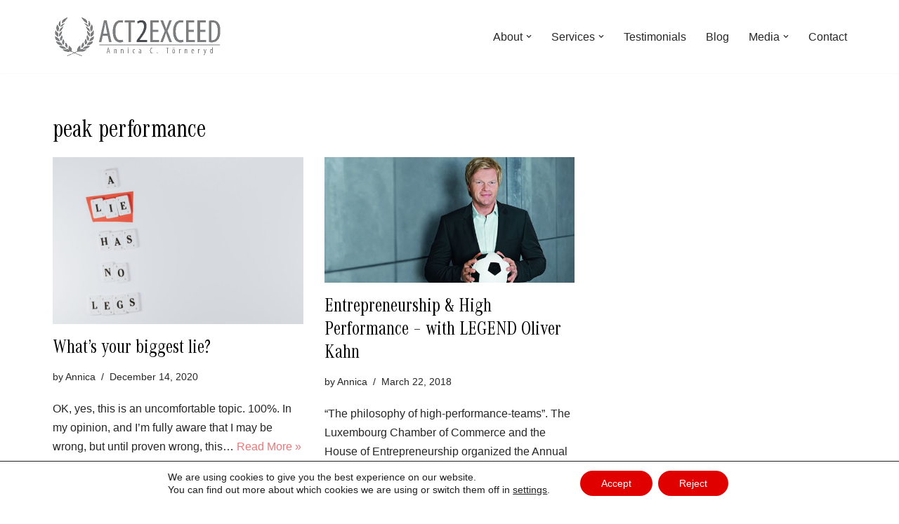

--- FILE ---
content_type: text/html; charset=utf-8
request_url: https://www.google.com/recaptcha/api2/anchor?ar=1&k=6LdLXIgUAAAAAMI-m19WTUdaG7-yfFpRhktvRN12&co=aHR0cHM6Ly93d3cuYWN0MmV4Y2VlZC5jb206NDQz&hl=en&v=TkacYOdEJbdB_JjX802TMer9&size=invisible&anchor-ms=20000&execute-ms=15000&cb=c14ohgbxu8j7
body_size: 45011
content:
<!DOCTYPE HTML><html dir="ltr" lang="en"><head><meta http-equiv="Content-Type" content="text/html; charset=UTF-8">
<meta http-equiv="X-UA-Compatible" content="IE=edge">
<title>reCAPTCHA</title>
<style type="text/css">
/* cyrillic-ext */
@font-face {
  font-family: 'Roboto';
  font-style: normal;
  font-weight: 400;
  src: url(//fonts.gstatic.com/s/roboto/v18/KFOmCnqEu92Fr1Mu72xKKTU1Kvnz.woff2) format('woff2');
  unicode-range: U+0460-052F, U+1C80-1C8A, U+20B4, U+2DE0-2DFF, U+A640-A69F, U+FE2E-FE2F;
}
/* cyrillic */
@font-face {
  font-family: 'Roboto';
  font-style: normal;
  font-weight: 400;
  src: url(//fonts.gstatic.com/s/roboto/v18/KFOmCnqEu92Fr1Mu5mxKKTU1Kvnz.woff2) format('woff2');
  unicode-range: U+0301, U+0400-045F, U+0490-0491, U+04B0-04B1, U+2116;
}
/* greek-ext */
@font-face {
  font-family: 'Roboto';
  font-style: normal;
  font-weight: 400;
  src: url(//fonts.gstatic.com/s/roboto/v18/KFOmCnqEu92Fr1Mu7mxKKTU1Kvnz.woff2) format('woff2');
  unicode-range: U+1F00-1FFF;
}
/* greek */
@font-face {
  font-family: 'Roboto';
  font-style: normal;
  font-weight: 400;
  src: url(//fonts.gstatic.com/s/roboto/v18/KFOmCnqEu92Fr1Mu4WxKKTU1Kvnz.woff2) format('woff2');
  unicode-range: U+0370-0377, U+037A-037F, U+0384-038A, U+038C, U+038E-03A1, U+03A3-03FF;
}
/* vietnamese */
@font-face {
  font-family: 'Roboto';
  font-style: normal;
  font-weight: 400;
  src: url(//fonts.gstatic.com/s/roboto/v18/KFOmCnqEu92Fr1Mu7WxKKTU1Kvnz.woff2) format('woff2');
  unicode-range: U+0102-0103, U+0110-0111, U+0128-0129, U+0168-0169, U+01A0-01A1, U+01AF-01B0, U+0300-0301, U+0303-0304, U+0308-0309, U+0323, U+0329, U+1EA0-1EF9, U+20AB;
}
/* latin-ext */
@font-face {
  font-family: 'Roboto';
  font-style: normal;
  font-weight: 400;
  src: url(//fonts.gstatic.com/s/roboto/v18/KFOmCnqEu92Fr1Mu7GxKKTU1Kvnz.woff2) format('woff2');
  unicode-range: U+0100-02BA, U+02BD-02C5, U+02C7-02CC, U+02CE-02D7, U+02DD-02FF, U+0304, U+0308, U+0329, U+1D00-1DBF, U+1E00-1E9F, U+1EF2-1EFF, U+2020, U+20A0-20AB, U+20AD-20C0, U+2113, U+2C60-2C7F, U+A720-A7FF;
}
/* latin */
@font-face {
  font-family: 'Roboto';
  font-style: normal;
  font-weight: 400;
  src: url(//fonts.gstatic.com/s/roboto/v18/KFOmCnqEu92Fr1Mu4mxKKTU1Kg.woff2) format('woff2');
  unicode-range: U+0000-00FF, U+0131, U+0152-0153, U+02BB-02BC, U+02C6, U+02DA, U+02DC, U+0304, U+0308, U+0329, U+2000-206F, U+20AC, U+2122, U+2191, U+2193, U+2212, U+2215, U+FEFF, U+FFFD;
}
/* cyrillic-ext */
@font-face {
  font-family: 'Roboto';
  font-style: normal;
  font-weight: 500;
  src: url(//fonts.gstatic.com/s/roboto/v18/KFOlCnqEu92Fr1MmEU9fCRc4AMP6lbBP.woff2) format('woff2');
  unicode-range: U+0460-052F, U+1C80-1C8A, U+20B4, U+2DE0-2DFF, U+A640-A69F, U+FE2E-FE2F;
}
/* cyrillic */
@font-face {
  font-family: 'Roboto';
  font-style: normal;
  font-weight: 500;
  src: url(//fonts.gstatic.com/s/roboto/v18/KFOlCnqEu92Fr1MmEU9fABc4AMP6lbBP.woff2) format('woff2');
  unicode-range: U+0301, U+0400-045F, U+0490-0491, U+04B0-04B1, U+2116;
}
/* greek-ext */
@font-face {
  font-family: 'Roboto';
  font-style: normal;
  font-weight: 500;
  src: url(//fonts.gstatic.com/s/roboto/v18/KFOlCnqEu92Fr1MmEU9fCBc4AMP6lbBP.woff2) format('woff2');
  unicode-range: U+1F00-1FFF;
}
/* greek */
@font-face {
  font-family: 'Roboto';
  font-style: normal;
  font-weight: 500;
  src: url(//fonts.gstatic.com/s/roboto/v18/KFOlCnqEu92Fr1MmEU9fBxc4AMP6lbBP.woff2) format('woff2');
  unicode-range: U+0370-0377, U+037A-037F, U+0384-038A, U+038C, U+038E-03A1, U+03A3-03FF;
}
/* vietnamese */
@font-face {
  font-family: 'Roboto';
  font-style: normal;
  font-weight: 500;
  src: url(//fonts.gstatic.com/s/roboto/v18/KFOlCnqEu92Fr1MmEU9fCxc4AMP6lbBP.woff2) format('woff2');
  unicode-range: U+0102-0103, U+0110-0111, U+0128-0129, U+0168-0169, U+01A0-01A1, U+01AF-01B0, U+0300-0301, U+0303-0304, U+0308-0309, U+0323, U+0329, U+1EA0-1EF9, U+20AB;
}
/* latin-ext */
@font-face {
  font-family: 'Roboto';
  font-style: normal;
  font-weight: 500;
  src: url(//fonts.gstatic.com/s/roboto/v18/KFOlCnqEu92Fr1MmEU9fChc4AMP6lbBP.woff2) format('woff2');
  unicode-range: U+0100-02BA, U+02BD-02C5, U+02C7-02CC, U+02CE-02D7, U+02DD-02FF, U+0304, U+0308, U+0329, U+1D00-1DBF, U+1E00-1E9F, U+1EF2-1EFF, U+2020, U+20A0-20AB, U+20AD-20C0, U+2113, U+2C60-2C7F, U+A720-A7FF;
}
/* latin */
@font-face {
  font-family: 'Roboto';
  font-style: normal;
  font-weight: 500;
  src: url(//fonts.gstatic.com/s/roboto/v18/KFOlCnqEu92Fr1MmEU9fBBc4AMP6lQ.woff2) format('woff2');
  unicode-range: U+0000-00FF, U+0131, U+0152-0153, U+02BB-02BC, U+02C6, U+02DA, U+02DC, U+0304, U+0308, U+0329, U+2000-206F, U+20AC, U+2122, U+2191, U+2193, U+2212, U+2215, U+FEFF, U+FFFD;
}
/* cyrillic-ext */
@font-face {
  font-family: 'Roboto';
  font-style: normal;
  font-weight: 900;
  src: url(//fonts.gstatic.com/s/roboto/v18/KFOlCnqEu92Fr1MmYUtfCRc4AMP6lbBP.woff2) format('woff2');
  unicode-range: U+0460-052F, U+1C80-1C8A, U+20B4, U+2DE0-2DFF, U+A640-A69F, U+FE2E-FE2F;
}
/* cyrillic */
@font-face {
  font-family: 'Roboto';
  font-style: normal;
  font-weight: 900;
  src: url(//fonts.gstatic.com/s/roboto/v18/KFOlCnqEu92Fr1MmYUtfABc4AMP6lbBP.woff2) format('woff2');
  unicode-range: U+0301, U+0400-045F, U+0490-0491, U+04B0-04B1, U+2116;
}
/* greek-ext */
@font-face {
  font-family: 'Roboto';
  font-style: normal;
  font-weight: 900;
  src: url(//fonts.gstatic.com/s/roboto/v18/KFOlCnqEu92Fr1MmYUtfCBc4AMP6lbBP.woff2) format('woff2');
  unicode-range: U+1F00-1FFF;
}
/* greek */
@font-face {
  font-family: 'Roboto';
  font-style: normal;
  font-weight: 900;
  src: url(//fonts.gstatic.com/s/roboto/v18/KFOlCnqEu92Fr1MmYUtfBxc4AMP6lbBP.woff2) format('woff2');
  unicode-range: U+0370-0377, U+037A-037F, U+0384-038A, U+038C, U+038E-03A1, U+03A3-03FF;
}
/* vietnamese */
@font-face {
  font-family: 'Roboto';
  font-style: normal;
  font-weight: 900;
  src: url(//fonts.gstatic.com/s/roboto/v18/KFOlCnqEu92Fr1MmYUtfCxc4AMP6lbBP.woff2) format('woff2');
  unicode-range: U+0102-0103, U+0110-0111, U+0128-0129, U+0168-0169, U+01A0-01A1, U+01AF-01B0, U+0300-0301, U+0303-0304, U+0308-0309, U+0323, U+0329, U+1EA0-1EF9, U+20AB;
}
/* latin-ext */
@font-face {
  font-family: 'Roboto';
  font-style: normal;
  font-weight: 900;
  src: url(//fonts.gstatic.com/s/roboto/v18/KFOlCnqEu92Fr1MmYUtfChc4AMP6lbBP.woff2) format('woff2');
  unicode-range: U+0100-02BA, U+02BD-02C5, U+02C7-02CC, U+02CE-02D7, U+02DD-02FF, U+0304, U+0308, U+0329, U+1D00-1DBF, U+1E00-1E9F, U+1EF2-1EFF, U+2020, U+20A0-20AB, U+20AD-20C0, U+2113, U+2C60-2C7F, U+A720-A7FF;
}
/* latin */
@font-face {
  font-family: 'Roboto';
  font-style: normal;
  font-weight: 900;
  src: url(//fonts.gstatic.com/s/roboto/v18/KFOlCnqEu92Fr1MmYUtfBBc4AMP6lQ.woff2) format('woff2');
  unicode-range: U+0000-00FF, U+0131, U+0152-0153, U+02BB-02BC, U+02C6, U+02DA, U+02DC, U+0304, U+0308, U+0329, U+2000-206F, U+20AC, U+2122, U+2191, U+2193, U+2212, U+2215, U+FEFF, U+FFFD;
}

</style>
<link rel="stylesheet" type="text/css" href="https://www.gstatic.com/recaptcha/releases/TkacYOdEJbdB_JjX802TMer9/styles__ltr.css">
<script nonce="712Kpc3orQNq-MFfgvgAmA" type="text/javascript">window['__recaptcha_api'] = 'https://www.google.com/recaptcha/api2/';</script>
<script type="text/javascript" src="https://www.gstatic.com/recaptcha/releases/TkacYOdEJbdB_JjX802TMer9/recaptcha__en.js" nonce="712Kpc3orQNq-MFfgvgAmA">
      
    </script></head>
<body><div id="rc-anchor-alert" class="rc-anchor-alert"></div>
<input type="hidden" id="recaptcha-token" value="[base64]">
<script type="text/javascript" nonce="712Kpc3orQNq-MFfgvgAmA">
      recaptcha.anchor.Main.init("[\x22ainput\x22,[\x22bgdata\x22,\x22\x22,\[base64]/[base64]/[base64]/[base64]/[base64]/[base64]/[base64]/Mzk3OjU0KSksNTQpLFUuaiksVS5vKS5wdXNoKFtlbSxuLFY/[base64]/[base64]/[base64]/[base64]\x22,\[base64]\x22,\[base64]/[base64]/Di0sww4pLCzIrUAB4wrFhw43CrwLDsxjCjUt3w7cMwpA3w5xFX8KoCFfDlkjDscKiwo5HMmNowq/[base64]/Ch8Kcw7HDhDvDosO9w4vDgMKYZMKRw7fDoAApOsOww6xjFlcPwprDixnDqTcJAWrClBnCmXJAPsOiNwEywqI/w6tdwrfCkQfDmi7ClcOcaFFOd8O/[base64]/[base64]/[base64]/EcKnenUXw6Bkb1bDnMOTVcKHw6vCtjHDo2LCkMOCw4fDhV0wb8Onw5LCmcKXY8OWwo16wo7DqcOLasKrSMONw4LDucO9JGYfwqQ8PcK8RsOow4nDlMOgSQZMEMKRfMOVw6QUwpLDj8OgYMKIKcKBGknDj8Kuwr52TsKGeRh+FsOaw4kSwqsUVcO/McOywqwCwq8Ew7jDscOqHw7Dt8Osw7MzdibDgsOWF8O8d3vCrFTCisOXMmwgWcO3a8KUIAx3ZMO7E8KRTMKqccKHEyoZW2Anf8KKJCwoP2fDjEhzw7ddVAkfXMO9WD3CplVaw5tEw4ZDeloxw4HCgsKEZXNQwrlQw4pjw6bCviHDvlHDnMOfSxTCgjjClcOSP8O/w6k2WsO2XkLDm8ODw5nDpmrCqVnDrXpNw7nCiVnCtcKUX8OLDwk6KWTCl8K9wq9Ow4xOw6kVw7rDmMKhWsK8UMKrwo1EWSVyd8OUYlw4wokFNnMrwqw/wpdASiw1DSlxwrXDlDfDqU7DicO7wqMWw4nCkTbDlMODYF/Dg2x6wpDCggdJTz3DoQxhw5vDlHYUwrLCk8Oow6XDsyXCoRrCuFZ0TiEcw7LCgDkbwq3Cv8OvwqjDp3cYwo0/[base64]/CsUPCsDw/w7TCnUJ1TS7Dtnckw4bCj1nDvyIuVQ7Dsyd1PcK0w79mC1rCvMOmJ8O/wp/[base64]/CvcKpw78KwpVSJcOIO1vChsOmw6PDrcOew7U5O8KdXhLCqMKCwrHDnFxyFcK1NQvDjHrCisO+I3gYwpwdFcOpwrTDmyBbDi1wwo/Ci1bDl8Kvw4nDpBvCpcOvdz7DiH1rw6xkwq3DiH7Cs8Oyw5/CgMK8Uh8CVsK6DS4sw5LCqMOQTyd0w7tIw6jDvsKKR3xoJ8OiwrNcecKNenonw5rDq8KYwq1pXMO9PcKcwqE2w4M1YMOnwpg+w4nChMOPGGPCmMKYw65rwqVKw4/DvMKeKV5LAMObBMKQDzHDjx3DkMO+wohfwohDwr7Dnk4Adm3Dt8KswoXDuMKhwrrCqCopAWc+w4Ulw47CrV9XL1HCtV/Dm8Onw4LDjBrCgsOyBU7CisKjYz/CksO6wo0tYsOWwqHChB3CosOaKsKrRcOawpvDnGHCq8KgeMOVw7zDrgF/w451QsKHw4nDtXgewpAawp3Cg1jDjBIXw6TDl2jCgjMqCcOzGBfCjyhxJ8KxTHMeV8KoLsKycBDCpz3DgcO9R2JWwqppwrtIRMKPw4/Cs8Oee2/Ck8KIw5pdw7w7wotZWwzCjsOiwq4AworDsiTCug3DpcOyPMKgVCJkARNTw6jDjU8aw6vDicKiwoHDhzlnKWzDucObA8KSw7xiXWIbb8KjMMORIh5mXlzDucOkL3Qnwo5awpMKBsOJw7DDk8OgCsKpw51RU8OuwqrDvlfDqCk8IEJGdMOXw5cowoEqa3BNw5/CunXDjcOLMMOJcQXCvMKAw4kOw5cZVMOkD1TCllfClMOSw5JLQMK9aFsFw5/CoMOUw6ZNw6/DsMKOfMOFKT9KwqFGOHR9wpRCwrrCkwPCiy7CncOCwpHDvMKUcBPDjMKaD35Kw6TClDcFwqUYXCgYwpfDo8OJw7fCj8OnfMKBwqjCscO5XcOVWMOvG8Oawo0jUsOFE8KQEMOrBmHCsUbDkWjCuMOdLjzCp8KzUVDDtMOnOsOXR8K+EsOVw4HDsR/DmcKxwroQAcO5fMOQF1s8f8Oow4fChcKfw78XwovDuDjCnMOnHyjDkcKfclx+w5fDtsKHwrk/wqfCnDPCosOXw6JEwqvCgsKiLMOEw7AeegQtLW7DpsKJGcKLwpjCkl3Dr8Kow7jCkcKXwrjCkisOZBDDjBHCsWsgWQJBwq1wXcOZKn9sw7HCng3DkkvCjcKUBsKQwphjV8OlwrHDo37DhyhdwqvCo8K6JVFUw4nChH1AQcKOGXDDg8OZPcOrwoUdwqsVwoQfwp/[base64]/Cm1LCqcK6Kntbw7YpwopRwrnCrcKMwp1/[base64]/CqsOgUsKGw7oMw5NUwqEwwqdTwrkaw5DCnCwRJ8OtaMOSLR/CgGjCjSQrYjsTwrYCw48Sw4hAw6N0w6rCosKfTMKcwpnCsg5Jw5s6worChxUkwpNCw7XCsMO3QTfCnxpsPsOdwo1Fw7YSw7/DswfDvsKyw54sGVlbwqktw4NLwo0dFkAzwrTDq8OFP8OGw6TDsVcMwrodfAV3w67CvMKxw7FQw5LDgQAvw6/Dohk6bcOKScOIw53Clndewo7Dqy4dLnDCqjMvw74Dw7TDhD55wrodFhTCm8K7wojDpynDkMOaw6kkQcOgM8K8LUp4wpDDjQPDtsKoF2MVfDFpPirCjAYkHWQhw7EZchIJXcKrwrM1wr/CmcOTw5vDksOmAjsWwpfCncODG1s8w5HDv3kWa8KIN3pjZwnDtsOTw77CjsOcT8OuG005w4dRUgPDn8OUW3jDs8KkH8KyeW3CkMKrcSoAO8OLUWnCo8OoOsKRwqbCnh9QwpbCvWklJ8K6HcOjRgcuwpHDljx/w7YbUjQ0Pl4iLsKNKGZiw6tXw5XCsQ1sSy/CtHjCrsO/d1Yqw5ZywrZSFMOtCWxnw4DCkcK4w4sww4nDvnrDv8OxDQwkWRZPw44bdsOow6TDmikSw5LCggIqVjPDmMO/w4DChsO1wopNwo3CnzgMwp3CssONPsKZwqwrw4bDniPDr8OnOAVTRcK7wqErE086w4AYIEsdHsOmIsOrw5jCgMOoCg0kMjkxBsOJw6howpVPPBvCjRQBw6fDq2Ahw7oAw5/[base64]/RcKMAiXCqUJUTDg5w5E5ZCoGDsKKEWAaEmZDI3p6Elk3B8OZQRJHw7XCvU/CtcKmw6IXw4XDnR7DulZsesKMw7nCuF9fIcKhNU/CtcOiwp1Jw7TCrnQswqvCj8OmwqjDl8OBMMK8wqDDoUhiP8OZwpN2wrQVwqJ/JRk/B25ZacO5wpvDhcO7GMOIwo7DpF0Gw53Dil84wrtLw6Y/w74hYsOwDMO3wpQ6MMOGwpUyYxVzwqQMOERrw7YzB8OOwp/DjFTDscKPwqrCnRzCrTnCqcOKRcOPQMKCwoo/w7VWOsKgwqkiSMKYwrAYw4PDhxnDm1xySDnDrz0fLMKRwqDDnsO/chrCiUBJw48Yw5Qyw4PCoQUZekvDkcO1wrwCwrjDrMKPw5pATEpqwpXDuMOpwrfDosKgwqI3aMKJw5DCtcKPQMOmD8OiARldDcOdw4rCgiUHwr3DpgN3wpBPwpPDlmFrM8KHBcKfH8OHYsOww5wGB8KDKSHDqcOeGcKEw5AbXmDDicKhw6XDsQ/Dl1oyKF18EVA+wrHDrB3CqlLDpcKgN2rDilrDkDzCvk7CvsKGwpRQw5oxLhsAwpPCqAwDwoDDncOJw53DlF8qwp7DmnEtb3B6w4hRasKqwp7ChW3DkXrDncOkw6gHwphYVcO/w7vCkyE6wr10JEcBwpBFElIvSk8rw4NFXMKTEMKZWkYhTsKFUBzCiiXCthXDnMKdwpHCj8KYw7l5wp41MsOsf8KoQAgZw4APwpZnP03Dt8KhNXBFwr7Dq1TCoy7CoGPCvi/DucOJw4pewoR7w4dCazTCgWDDvxfDtMKVej4CVMO0QEQKQ1jDo0YoEmrCpmdBK8Ocwqg/KjgfZiDDnMK4QWpew77CtlXChcOvwq8gUzfDp8OuFUvCpAAgXMK/TEwuwpzDpjLDksOvw6lQw5NOE8OjTiPDqsKywqM1AWTDg8KKWzjDs8KKRMODwpPCgA07wpHDvV5Rw7RxH8K2NRPCkGDDlkjCp8OIJcKIw64DVsOLa8OxAcOdCsOba3LChxZEfMKKZMKAdAE7woLDtsOVwp4OA8OiQX/Du8Okw6DCrlIReMOdwoJ/[base64]/DpsKUw4sWI8OyGWfDpl9zwp0CFcOYPT9eaMO+woJmeQHCiWnDi33ChxPCoTZZwqQsw6/DhBHCpCkKwrNQw5bCqjPDkcO+TA/[base64]/[base64]/ClcK7HyDDr3LCmVRnwqXCvsOvwqYcw6DCjcKrNcKxwqXDhMOCwpYpf8KLw4nCmj/Ch37CqXjDpR3DpcKyWMKYwpjDosO3wqLDgsKDw5zDq3bClMONI8OTUgvCksOqH8KJw4kcCXhUEMOdTsKkbQoMdkXDm8Kuwo3CrcOswrEgw5tfJSvDmFvDoU3DtMKtwrDDnFc3w7ZjSRtrw5fDsS/DnApMJnTDmjVYw5vDni7CosKewo3DsXHCoMOCw6dqw6ADwppmwqDDvMOnw5bDpz1LVi1NSz8wwrDDm8K/[base64]/DrsO2dwbCu1TDhcKwSsOITWvDqMOtPRxdZHcdL3ZPwpfChjTCrglEw4zDtSTCrkZcP8OBwr7ChVnCgUoRw57CnsOYNFXCqMKkbsOBIQwDbCnDuFRIwrgbwpjDsCvDigIvwpLDicK3WcKoM8KMw47DqMKgw4VWWcOoCsO0e1LCrgfDgB87CibCqMK/woIgQXl8w7jDmXY2ZSDClVQeaMKIYkxGw7PCpS/Ct3UJw716wplMBi/DtMK+AgYpNCVHw7PDpB5SwrDDmMKjRAbCocKMw5HDkEPDknrDj8KKwr3CvsKmw4cOdcOCwpXCiRnChFrCq1zCpCx6wrdkw6zDlA/DkDE4JcKiS8Kuw6Vmw6F3NyjCpg8kwqNeBsKCHCpZwqMJwohKwpVpw5TCn8OWw7/DocOTwqI6w4ouw5PDo8KIBxnDrcKEJsOywqZ9UcKkdiY0w7J0w5nCkcK7CStiwqIFw4TClAtow5JLEgNeOMKFKBHChcO/woLDoGTCmDEcXWsgYsOFV8KjwrrCvD5lZEfChsK7EsOqbW1qFiZOw7DCnRVXH2gAw5/Dp8OEw6pawqbDpXIvRgksw7jDuy9HwprDtsOXw5kFw64vKF/Cl8OGecOqwqE5AMKCw4tVYwHDlMOMW8OzWcKwTT3CkTDCmy7CszjCicKOG8OhNMOhKALDsDLCuRvCksOHwpbCrcKbwqAfTsO7w5VJLSTDj1fCgFbCl1XDqBAJc0TCkMOxw47DvMOPwqnCuX4wYiLCjHtfYsKlw57CgcKqwoPChCHDvAkqd0sUMF5kWFHDrU/[base64]/DvDnCrAsxw6VzwonDtMKuwoszZcKYw7J8w4d8KhYkw7hvBFJFw7fDjiHDuMODCsO1NsOTJEEccQ5Hwo/CscKpwpxHR8OcwoIDw54bw5HCscOFGzVqc0fCq8OiwoLCllLDkcKNVcK/KMOUehPCrcK3UcOoFMKeXCXDixcWfXXChsO/[base64]/[base64]/DocKFwpbDncOPbMKSwobCs8OSBUp0Tg41VMKeTMOHwoXDp0nCoiQgwr7Co8Kiw5jDuALDun7DgxrCtEPCoWUuw4gHwrwUw5tTwpvDkggcw5cPw6PCgsOIBMK+w7whVMKtw4XDt2nDmGByb3BYL8OaT0/CjcOjw6JHRAnCp8KYK8OIDjhewq8AaltjMR4awqZRR3gyw7kNw59WbMOQw5Z1XcOUwqnCsn1hU8KxwoDCsMObC8OHZcOnXnzDksKOwo59w6d3wqJPQ8OJw7VCwo3DvsKvGMKpbF3Do8Oqw4/CmMK9XsKeW8Opw50WwodFQl8swp7DisOew4PCtjTDiMK+w4p4w5/Dk3HCswI1A8OlwrPDsBFsLkXCsHcbP8K/[base64]/CigjDugRlKsKsw6fDtsKEwopdGy/DkgjDscK1wptUwqQXw7FNwo1hwo0tc1XDpCBaYz81EMKaXlnDjMO0Y2XCr3YbFF9Aw6ZXwqHCkiFWwrInEx/[base64]/EsK2wo3DqMKbLcOkdETDlsKNT8OHOcOCE2XCusKsw5XCmT7CqlZBwoZrVMOuwq9Dw5/Cl8ORSgXCgcK7w4YvNBxCw4oMXhMKw61iacKdwr3DuMOteHQKSSLDlMKPw5nCl0/[base64]/[base64]/Dp8O1wpxlTsKUU8OdwpVOw4htw6/DqTR7w4krwoFHVsOCC0szw6rCu8OLKDDDqcOtw5Rowpp7wq4/f3fDuXPCunPDp0ECERldYMKaNcOWw4gUNwfDsMKzw6/[base64]/wpIyw7LCiMOZNcOKwrEtw6fDi8KHw6PDu8OawpvDvHHCqAHDt0JuDsK0DcOceCtQwphcwpx6w7/DpMObWm3Dvkh4H8KsBQ3DqwYSCMOgwqDCmsO7wrzClMOZSWXDisK5w6gaw4vCjEXDuiEfwoXDukk5wrfCosOvdcK5wrTDq8OBFxYTwq/CmmQnNMOSwrETXcOYw71BRG1XDMOOTsKyWULDgilPwoJPwpzDscKOwoQlS8O8w7/CtMO7wrrDlVLDoUM8wqvCv8OHw4DCncOgF8Kbwpt0X1BtaMONw4bCtywdMhXCpsO7YFNHwrPCswNDwqQdWsK/NMK5fcOdTCYSPsO+w5vCiE8+w5wkMMK5w6Eycl7CmMO3wobCtcOaV8OEemLDkiZzw6Mpw6ZPaDLCi8OwXsOkw7hxP8OVbUrCoMOBwq7Clzh6w4R2fsK5woVcP8O0TjBAw6MmwpPDkMOawr94wpwawpQIPl7CosKQwrLCv8KmwpstBMOTw7/[base64]/DkxbDssOrwp7CksK0IMKewr0PwrozeT9XXnFIw61aw7zChVnClMK8w5XDpcOiwprDs8KUdUx/GjwFdEF3GXjDv8KBwpgEw75UJ8OnQMOIw53Ck8O9GMO8wqnCjHYSA8KcDnbCr1Ujw7bDhz/CtH5uccO3w4cEwqvCoUg9Ph/DhsKYw6gbCsKvw4fDhsOAWsOIwp8EYz3Dq1fDoTJrw47CsHlnQMKlOiPDrFB7w6MmbcKXOsO3asKTbhkawpYww5BTw7cbwodbw5fDnFA/V2VmN8O6wqo7EcO6wr7ChMObF8KGwrnDp2Z6XsOqRMKXDHjDkAMnwrplw5LDonxBEkJXw6bCoiM7wrAxQMKcO8O6Ri4lL2N/woDCmSNiwq/CkRTCrWvDlsO1WH/CjgxAWcKLw4FWw74cHMOZO0UZVMOXR8KDw4Rzw7IyJChwbcOdw4PCqMOwZcK7AzLCuMKTHcKLwrXDisOtw4IKw7LDi8O0w6BuEzYZwpHDlsO6B1zDvsO6ZcOPwporGsOJeUNbRw/[base64]/[base64]/[base64]/CksKPVcK6w6MLF8Kwwo7DugpYKsKTSMOPKcOiLsK9DXbDsMO1SmB3NTkTwrRENBVCLMKcw5AccBBgwpgNw5PCqxrDoBFWwpw5dx/CgcKIwoUpOMO0wpIVwpDDrX7CsypNeVTChsOwN8ORAHDCrWLCtTVsw7LDhHk3DsK2wqFOainDsMOwwo3Ds8Oew47Cq8KpcMOgKcOjDMOvZ8Ocwr8ARMKoaRwswqrDglbCqcKRWcO/[base64]/[base64]/wrXDi8KMCcKJY8OeWT7CgcOMen3CncORJy1vw6g/[base64]/w4wewrl7w4AZR8Otwq7Cr8KNFF/Dn8OCwpsOw6nDuB0Hw7LDrcKaI389URjCjz1PUMOUVHvCoMK3wqLChjfCpMOWw5TCssKxwpwOTsKEQsKwOsOqworDl0Nuwpt4wqTCn0gkVsKqRcKLWhjCjkA/HsK1wqfDoMOfSS8aAVrCqVnCgibCh2gYMcOgF8OjfjTCinrDvXzDvV3DlsOCTcOwwpTCrMOjwq1+FCzDscO/U8OuwpfCocOsPsKpD3UKIkDDmcOLPcOJFH4qw7pSw4vDiwltw6vDl8Kxwqpgw7kQWnIVJgFGwqpwwo/Cs1UpQcO3w5bCnykhDi/DrAhfJMKgY8KKcRbDrcO2wrscJ8KlLC8Zw40aw5TCmcO6BiLDn2XDqMKhP3wkw5DCjsKLw5XCvsOswpHCq2MwwpvCmBXCp8OrGHoJSyRXwpTCh8K6w6vDgcK2wp8yNS52V30kwrbCuW/Dtn7CiMOjwozDs8KLUnDDtzbCq8OCw7vClsKXwrkBSifDlhoIAQfCicOqFEvChVjCjMO5wrLDo0I5LWtuw4rCtibCgTwYbk5Gw7zCrSRfVmNtBsKfMcOGCirCjcKPAsK/wrI+Zno/wofCm8O9fMOmOjhUAsOlw6nDjg3CpWRmw6XDg8OJwpbCqsO+w4bCqsKXw70gw4PCjsKtI8K9wrnCoi57wqQPC3LCvsK2w7/DksKiIMKbYXfDp8OgDEbDuFTCucKtw4otUsK8w53DlwnCn8KnUVpbFMKOMMOEwqXCrMO4wrA4wrTDlEoaw73CscK8w75cSMKVDMKoMV/Ct8OaVMKJwoQELlkeT8KSw75wwrxyWMKtL8K5w7bCngrCpMKmBsO4cnvDgsOhYMKcbMO8w4hcwrPDk8OcfzAJcMKARxAHwolOw61KHQ4sYsOgZwJxHMKvGCbDnFLCjMK0w7hDwqjCmsKjw7vCssK/ZF41wrJKR8KDBiHDvsK8wrt8XxV9w4PCmhzDtigFL8OHwoNswq1TW8KmQ8OwwpPDlkk3RDhQVE7DvF3CpFTCpsODwoXDocKlGsK0GGVKwoXDjRUpAcKZw7LCo2QRBn/Clg90woVQBsKmBTzDh8KoDsK8cgZ6bigpPMO2KSPCuMOew5IMLFQ5wpjCpG5EwpXDqcOWEzQUd0NLw41vwpjCnMOCw5PCrw/[base64]/IMO1Enpqw6HCryfDoMOHw6zDrcK6ecKTF2YyCnkmTnkMwqtbPCLDvMOMwqtQJzk+w54UDH7DscOEw4TCs0bDsMOAWcKrAMKhwolFPsKUVSVNb1AkZhHDtCLDqcKDcMKPw6rCt8KYcQ7CncKgXVbDr8KcMnw/KMKxRsOdwrnDozDDqsKtw73DtcOCwp/[base64]/CqcKOFTnCuMOga1sgw5rCucKew44/wpkgw7HDqxk/wqHChEY8w4DClcOON8K1w5E0HMKcwq1Dw6Ibw4XDnsOww6dRLMKhw4vClMK0w7pcwp/CtMO/[base64]/Q8KTw4zDjsKTairCg8ORw7/CgsONL3vCllXDpBsFwr45w7HChcO/bHjDvBjCn8OQBDPCrcOSwoxdDsOhw6svw5seHxUgXsKbK2fCt8Oew6xPw7fDuMKGw4hXEQfDnUXCgBV+w6A+wq8BaiEkw4JIYjDDmAVWw6TDn8OMZBZVwoZAw6IAwqHDnwXCrTnCjcKew5PDm8KfKhRnaMKwwq3DngXDujIrCsOTB8Ocw5wmBsKhwrvDgMKiwp/DrMO1TT1kUUDDkB3CrMKLwrjChxRLw5nCnsO2H2zCk8KbQcOWAsOSwqTCizDCuD0/[base64]/CuWcTwrzCjSYnw5xCbsOIZRvClzjDjcKYUljCog0gw6l/CsKgCcKeLWR9Y0PDp2jCnsKXfHnChEPDvHlbNsO1w6QSw5HCssKmTzA7HmwLRcO/[base64]/UsOjOUAzwpEkwp/Cu8K3wrbCpsKKw5TCtcKIwq1MwpoyBiMJwq4MaMKUw47Duys6OFY/KMOmwpTDncKAK2HDvR7DmwRDR8KHwrLDtMObworCm0lrwo7Dt8OfZcOcwqImKQHCsMO/YiM/w6vDgCvDkwQTwq1jD2hpamPChXjCr8KyWzvDssKXw4IXJcOmw73Dg8O+w7jDncK3wqXCkjHCu1vDkcK7aVPCl8KYWifDucKKwoLCjDLCmsK/[base64]/[base64]/CpjMXwoHDtEHDjMKXLWHDlMOSC8OAw7zDlMO9LcOCFsORM0nCmcOhEHJfw6wPd8KkH8OJwqXDtjUPNXjDhz8Cw45+wr0IYRcXSMKGUcKowq8qw4Egw7p0csK5wrZMw7tCW8KTF8K/wq4uw7TCmMOEJSxmLTPDmMO/w7vDj8OPw5TDuMOCw6VHFFzDnMOIRsOLw4fCkCdmbMKDw65efEDCuMOnwr/[base64]/DscOwwqJ2wp1PLlrDgAQfwqDDtsKJw67CkMKnw6AbRV4faGFhYj7ClsOSQgZQw5XCnB3Cq0oWwq8gwpIUwpLDsMObwoQyw4nCssOgwovDuDvClCTDlGcSwplCEDbCm8KUw4nCtMKZw6rClsKiUcKJKMKGw43CoEfClMKIwoZAwqLCgHpQw5zDmsK/[base64]/CscOawpTDgsOYwpHDssONQmAuwpzDvcKcwrEXREPDtsOoUE3DpMO/bWjChMOEwp4XP8Obd8Kyw4oRQzXCk8K4wrPDuDHDi8Kxw5rColXDkcKQwoUpQFpvBFsCwrnDucOLRCrDpi0VSMKow5N0w6YOw5V0K0vCl8O6M17CksKPE8OLw4LCqzVuw4/[base64]/dsOAwpsdccO5wonCiQzDicKuUcKvV8K5FMK3ScKDwphrwoRKwos7w7Mfw7U7VibChyfClWpIw4Aowo0jADHDicKJwrbCu8KhE2LCo1jDlMK/wo3DrDNUw7XDh8KhOMKyG8OVwr7CtDBKw5bCgVTDhcOywqfDjsKGKMKkYVovw7DDh31ewolKwrZmFDFNcnbCk8K2woBEFAZNw4fCuFDDhx7DiAc7AVQAEVcKwpJIw4jCq8O6wq/CusKZR8Olw7Q1wqkHwr81wovDosOpwpPDoMKREcKTcT0KeVZ4acOBw69bw7UCwqcEwoDDkDdkRAFSbcK7XMKtXFTDm8KET258wpTCoMOFwqLDmEnDtWrCosOFwpXCpsKFw6Eawr/Ds8KJw63CngVQNsKwwrTDncKEw542TMOqw53DisOew5R+K8K8RX/CsVkkw7/[base64]/w6YaFsKdMmfCrcOMVcKmw4nDgQ7Dl8OawrMnIcOUFDXCh8KxIWciScOsw7nCtyfDg8OAEm0qwpzDqEbDqsONwq7Dh8O0ZBTDr8KMwqPDplfDpFwIwr/[base64]/Cm8OJFE7CtMOwwo3DmcKvdsKnDFclG8KZw6TDs1g8RW1XwqvDosOoFcOiMVdVWsOvworDssKlw4oGw7TDhMKVJGnDphtIUyp+X8Oww6gqwonDhVrDs8KQMMOfZ8OxcFd/wqVYdCFYAH5MwoUWw7zDk8O+E8KFwpPDvkbCicOGGsOpw5tEw5cmw48yLlFxZifDgzZrX8KxwrBUWA/[base64]/[base64]/CQXDmcOyw6opbD3CpQnDtAYQwrfDusKaa8OQw4plwrnCtMK4NykMRsOow4DCjMKLV8OKZxzDn2Y7T8KkwpzCiBodwq03wpcFBFTDncOwByDCuQBUT8O/w7oRQG7CvXnDvMKZw6jClSPCnsKywpltwpzDjRhnFXIPPVtgw4Bhw5DChB/CpjXDtkg5w5xjLXUMEDDDoMOZF8Oaw7EOKSZadBXDm8KQdWtlBGV8eMOLdMKTNgd0ciTCk8OocMKLI0dNQgkMXio6wpLDlCl5BsK/wrLDsjrCgwtRw6QGwqwNE0gBw5bCkV/CkmDDqMKiw4gcw4UXfcOCw6glwqLCpMK+Ok3DgcO2asKgc8KZw4PDpsOlw6fDniLDixEPUgHCpQYnIG/CssKjw7YywoTCiMKnw4/DrlU8wrI0a3zCug0LwqHDiQbDmGh3wrLDg0vDuCjDmcKfw7oOHcKCO8Kww7zDg8K/SEwVw5rDjcOSKTAXccKERhPDrh48w7DDpG5qb8OfwpNdETfDmEdow5bDtcKSwrwpwotnwpLDkMOvwqZ0KUrCixx8wrVpw57CssOwR8K3w7nDkMKbCBd3w4UtH8KGLg/Du3ZRXU7Cu8KJf2/DlsKPw4XDoDBcwrzCjsKFwpYbw4vDisKIw6nDq8KYFsKRIVFacsKxw7kXcy/CpsOrwpLDrF7DosOYwpPCocOSSmZqSSjDvhLCvMKLHyjDpD7DihbDl8OPw61FwoFyw7vCmsKzwpvCjsO+f2LDr8ORw7ZYBCBpwoQ5IcONNsKUPcKdwo1UwrrDoMOCw7lxaMKnwqXDhHkawojDgcO8HsKowrYXLsObdcKwK8OvK8Ozw5/DqUzDhsO7KcK/cwXCuiXCnAhzwoFZw4DDti7Cl3HCrsKJXMOwYUrDiMO5JsK3b8OcLCLCr8OwwqXCo3xbHsOfTsKsw5jDrWfDlMOmw43Cs8KoWcOlw6jDpsOuw4nDkCoTOMKJQMO7RCROQMOEbCPDkXjDocKAeMKKWMK/[base64]/HSfCtW7Dn0TCqcO1UMOtw7k2acOEw7TCp2fCozPCgA7DrcK6HUMDwr1mwqHCuF/[base64]/ZsOUCC/CgMOnAz7Cr8KiwovComfCvsOUa1R/PsK3w6HDpVM3w5zChMOsfcOLw7pgL8KBSk/Co8KAwp3CjxHCg14Tw4EFfXNawo7CqSlFw5hLw77CqsK5w6/[base64]/DosOKfsKQJ3jDucKDw4HCtnwgwoooe8Oow7wIw5wfAMKvXsK8wrsBJXAAKMKCw5FVYsOBwofCrMKEUcOgX8O0w4DCvTUUYgpMw6EsD1jDoXvDtHVaw4/DpgZXJcO4w7DDt8Kqwqwiw63DmhJgH8OSWcKBwqIXwq/DksONw73CtsO8w53DqMKqVk7DiQp8ecOEOQtrMsKNMsKYw7vDpsOPV1TCk3DDu1/Culdyw5ZPw4ExfsOTwqrDsDgQYF1lwp9yBjh5wrzCrW1Pw7IKw7V2wrJ0LMOMTmM/w5HDh2DCnMKQwpbCpcOewqthASTDrG0nw6vDv8ObwoAwwqIuwrfDvk3Dq2DCr8OcWcKYwpgRXBhOPcOFY8KWSX9BI19yWMKRDMOHVsKOw5N2AlhAw5zCjcK4dMOwEcK/wpvCvMKhwpnColnDoCskTsKnA8K5NsOnVcOpB8KFwoIzwrBLw4jDh8OyeWtVUMKfwo/CnknDpEAgKsKxBB0+CFfDiXIXBE7DsS7DusOFw6bCiVpBwozCpERSH3pQb8Ofwpobw55cw5h8K1/CrkQMwrJAe2PCpRbDhhnDi8Ovw4DClS9uB8OEwpTDocO/OHMKeU1pwrEcZsOTwoLCgkZ3wol+ci40w6RIw5zChGIZaggLw41YVsOaPMKqwrzCncK/w51yw57CiC3DnsKnwo1BCcKJw6xaw6NDNHhLw7gUQcKsGBTDlcOJdMKJe8K2JcO/J8OxRkzCsMOjE8KJw6I6Ogorwp/CnEnDlhvDgMOoMzXDtn0BwotfEMKVwrwqw5d4cMO0AsODMl8RHTRfw7Jvw7rCizzDrmc9wqHCtsO4cR0WUMO9wrbCqXA9w5FGfsKpw6TCkMKRwp3CgkzCjX92Z2wgYsK/GMKXccOIbcKowq95w4JOw7QmKcOdw5BBA8KZfmVMAMOPwq4RwqvCgCcgDidIw6Eww6rClBAJwpnDmcOGFStHMMOvQnvCp0/CisOWRsK1DxHDrzTCgsOJX8KswrhHwq/CiMKzB1LCm8OhVmpPwqJpQCXDkHfDmxPCgUTCjHZ3w4Erw40Qw6Zkw7c8w7DDlcOyUcKcB8KSwpvCpcOdwpF9SsOHCxzCu8Kpw7jCkcOUwqQ8O0jCgHjCk8KlCX4Zw6vDo8OVTAnCpA/DmiRQwpfCh8OSbktGD1luwqQJw73Dtxo6wqsFRsOMwoFlw5orwpPDqhQIw55IwpXDqHEaNMKHL8OxDUbDuD97UMOsw6RgwrTCv2oMwoJKw6UGA8KrwpIXwqfDucOYwrt8Z1rCnljCqcOoclXCj8O6NH/CusKtwoMrRkAiMwZgw6k8VMKLA2dPTVYVIsKOG8Kpw45CSgnCmTcBw48FwoF9w4zCj2/[base64]/DrQ/CtmnCpFjDvG7Cq1LDg0IAUCfCmnfCshJdTsOSw5k9wowzw5snwodsw45DfcO5MyfDpEBnD8KEw6AoWC9KwrRBF8Kow41Yw6zChcK9wr5oN8KWwqkMHcOewrjDssK/wrXCsRJuw4PCozIhWMKcAMK/GsK9w49Hwpc9w61uSUXCh8O9F3/Cp8OzM192w4DDli8YfXfCgMKNwr9Ywr8MEQsvasOKwrbDtmrDgMOaS8KSWMKdDsOUY23Ch8Oxw7XDrHEuw6zDucKlwr/DqSoCwrvCisKlwplJw4J4w7jDhEYZLnDClsOPXcOPw6xYwoDDnw3CqmEzw7Zvw4vCjT3DhiJ4D8O/PmPDi8KWMjLDugcZf8KEwpXDr8KhXsKmZV1jw6JjOcKlw4fCgMKPw7vCgsOxUh09wpfCtCh2VcKyw43CmVsiFzbDpsKwwoMUw5XDqFp1WcKwwrzCuD3DoWlVwo/DlcOKwoPCt8Onw4k9IMOTUE1KTMOET3B0Ogcjw4jDqCVGwotIwoYUw4nDjxxvwrHCvD46wrhBwpxZciLDlsOrwptIw7UUGTpaw4hJw5XCn8K3ZicVVELDtAPDlMKtw6LClBQMwpRHw5LDtHPChMOMw53CmnA2w5B+w5giYcKjwq/[base64]/DiWPDgRxhwpnCvcKPwoLDqiHDlsKZLQHDiMKtwpXCsMO4TBTCixvCv34fwpnDhsK/[base64]/CrELDslluOcOxw6rDnEAXw4vCuMO6OE1Tw5jDs8OcV8KkNmvDv1jClAoUw5EOejfCosK2w5EtXw3DrQTDrcKzEB3DqcOjAFxzUsKXGgU7wr/DisOXHG0qwogsaygswrorKwLCgcKGwqNcZsOOw4DCksKHLBjCqMK/w4/[base64]/[base64]/DtQNywqvCkmPDqsKfZ8KCw7nDp8K/wpLCgcOkw4HDthDClHxdw5rCglBRD8OiwpwDw4zCrQ\\u003d\\u003d\x22],null,[\x22conf\x22,null,\x226LdLXIgUAAAAAMI-m19WTUdaG7-yfFpRhktvRN12\x22,0,null,null,null,1,[21,125,63,73,95,87,41,43,42,83,102,105,109,121],[7668936,569],0,null,null,null,null,0,null,0,null,700,1,null,0,\[base64]/tzcYADoGZWF6dTZkEg4Iiv2INxgAOgVNZklJNBoZCAMSFR0U8JfjNw7/vqUGGcSdCRmc4owCGQ\\u003d\\u003d\x22,0,0,null,null,1,null,0,0],\x22https://www.act2exceed.com:443\x22,null,[3,1,1],null,null,null,1,3600,[\x22https://www.google.com/intl/en/policies/privacy/\x22,\x22https://www.google.com/intl/en/policies/terms/\x22],\x22Ntu3YDwAfj1u4adCJr5zuxcThNKvcqjjJfTo3TknVDc\\u003d\x22,1,0,null,1,1763310646188,0,0,[102,116,78,44],null,[112,171,232],\x22RC-l20PqcL-9wc1qA\x22,null,null,null,null,null,\x220dAFcWeA40e7xxTzFPvWli7Ded2XfZQInZ0c4A6Isv5CQuK_8n2DkwF4IoCbtuyF0Po6BusAobQN8vBrgUk2VicQFm0vcpUvQIKA\x22,1763393446425]");
    </script></body></html>

--- FILE ---
content_type: text/css
request_url: https://www.act2exceed.com/wp-content/themes/ndo-act2exceed-child/style.css?ver=4.1.4
body_size: 3784
content:
/*
Theme Name:     ACT2exceed
Theme URI:      https://www.act2exceed.com/
Template:       neve
Author:         Netdevops Luxembourg SARL
Author URI:     https://www.netdevops.com/
Description:    ACT2exceed is a super fast, easily customizable theme. It’s perfect for blogs, small business, startups, agencies, firms, as well as personal portfolio sites and most types of projects.
Version:        2.0.0
License:        GNU General Public License v2 or later
License URI:    http://www.gnu.org/licenses/gpl-2.0.html
Text Domain:    act2exceed.
*/

/*--------------------------------------------------------------
>>> TABLE OF CONTENTS:
----------------------------------------------------------------
  1. Element Base
  2. Helper Classes
  3. Site Header
  4. Blocks
  5. Post: Archive
  6. Post: Single
  7. Widgets
  8. Site Footer		
----------------------------------------------------------------------------- */


/* -------------------------------------------------------------------------- */
/*	1. Element Base
/* -------------------------------------------------------------------------- */
/*h1, h2, h3, h4, h5, h6{
  font-family: "DaimlerCAC-Regular", Helvetica, Arial, sans-serif;
}*/

h2{
  font-size: 30px;
}

h2.daimlercac-font{
  font-family: "DaimlerCAC-Regular";
  font-weight: normal;
}
h2.daimlercac-font a{
  color: #404248 !important;
  text-decoration: none !important;
}
h2.daimlercac-font:hover{
  text-decoration: underline;
}

h3{
  font-size: 25px;
}
h5 {
  font-size: .9em;
}
pre{
  font-family: 'Raleway';
}
blockquote::after, blockquote::before{
  background-color: #e7797a;
  height: 1px;
  width: 100%;
}

/* Fonts ------------------------------------- */
@font-face {
  font-family: "DaimlerCAC-Regular";
  src: url("fonts/DaimlerCAC-Regular.eot"); /* IE9*/
  src: url("fonts/DaimlerCAC-Regular.eot?#iefix") format("embedded-opentype"), /* IE6-IE8 */
       url("fonts/DaimlerCAC-Regular.woff2") format("woff2"), /* chrome、firefox */
       url("fonts/DaimlerCAC-Regular.woff") format("woff"), /* chrome、firefox */
       url("fonts/DaimlerCAC-Regular.ttf") format("truetype"), /* chrome、firefox、opera、Safari, Android, iOS 4.2+*/
       url("fonts/DaimlerCAC-Regular.svg#DaimlerCAC-Regular") format("svg"); /* iOS 4.1- */
  font-display: swap;
}

/* Link Titles --------------------------- */
h3.act2exceed-services-title a{
  color: #5a5a5a !important;
  text-decoration: none !important;
}
h3.act2exceed-services-title a:hover{
  color: #e00000 !important;
}
h3.act2exceed-jmt-title a{
  color: #ffffff !important;
  text-decoration: none !important;
}
h3.act2exceed-jmt-title a:hover{
  color: #ffd662 !important;
}

/* Inputs ------------------------------------ */


/* -------------------------------------------------------------------------- */
/*	2. Helper Classes
/* -------------------------------------------------------------------------- */

/* Layout ---------------------------------*/
.nv-index-posts.blog.col {
  max-width: 100%;
}
.nv-index-posts .page-numbers {
  margin: 20px auto;
}
h1:not(.site-title),
.single h1.entry-title{
  color: black;
  font-family: "DaimlerCAC-Regular", Helvetica, Arial, sans-serif;
  font-size: 36px;
  font-weight: normal;
}
.blog-entry-title.entry-title{
  color: black;
  font-family: "DaimlerCAC-Regular", Helvetica, Arial, sans-serif;
  font-weight: normal;
}

.single .nv-sidebar-wrap{
  margin-top: 110px;
}

/* Sections ------------------------------ */
.a2e-section .wp-block-cover__inner-container,
.a2e-section .wp-block-group__inner-container{
  margin-left: auto;
  margin-right: auto;
  max-width: 1140px;
  position: relative;
}
.a2e-section pre {
  background: #fff;
  border-color: #fff;
}

.comment-form-comment textarea,
.comment-form-author input,
.comment-form-email input,
.comment-form-url input{
  border: 1px solid #ccc;
}

/* Buttons ------------------------------- */
.a2e-btn a{
  border-width: 2px;
  font-size: 16px;
  padding: 16px 24px 10px 24px;
  letter-spacing: 3px;
}
.a2e-btn a:hover{
  background-color: #ffffff !important;
  border-color: #e00000;
  color: #e00000;  
}


/* Colors ---------------------------------*/
.excerpt-wrap.entry-summary a {
  color: #e7797a;
}
.excerpt-wrap.entry-summary a:hover {
  color: #e00000;
}
/* Image Classes ------------------------- */
.wp-block-image figcaption{
  text-align: center;
}
/* Social Icons -------------------------- */


/* -------------------------------------------------------------------------- */
/*	3. Site Header
/* -------------------------------------------------------------------------- */

/* Sticky Menu ----------------------------- */
#header-grid {
  margin-top: 0px !important;
  position: fixed;
  width: 100%;
  z-index: 9999;
}

/* Header Titles --------------------------- */
.site-logo{
  padding: 0px !important;
}


/* Pages/Posts: Header --------------------------- */
.page .nv-page-title-wrap,
.nv-single-post-wrap .entry-header:first-child,
.ndo-header-title{
  /*margin-top: 84px;*/
  margin-top: 110px;
}

.ndo-header-title{
  background-color: #f8f8f8;
  color: #5a5a5a;
}
.ndo-header-title .wp-block-group__inner-container h1{
  padding: 20px;
}

@media (min-width: 768px){
  .ndo-header-title .wp-block-group__inner-container h1{
    padding: 40px;
  }
}

@media (min-width: 992px){
  .ndo-header-title .wp-block-group__inner-container h1{
    padding: 40px 20px;
  }
}


/* -------------------------------------------------------------------------- */
/*	4. Blocks
/* -------------------------------------------------------------------------- */

/* Page: Events */
.tribe-events-title-bar{
  margin-top: 40px;
}

@media (min-width: 768px){
  .tribe-events-title-bar{
    margin-top: 60px;
  }
}

@media (min-width: 992px){
  .tribe-events-title-bar{
    margin-top: 100px;
  }
}


/* Page: Testimonials */
.strong-view-id-2 .testimonial-inner{
  background: linear-gradient(to bottom, #fff 95%, #fec503 100%);
}


/* Page: Contact ----------------------------- */
.wp-block-columns.ndo-contact-page {
  padding: 20px;
}

/* Contact Form 7 - Styles */
div.wpcf7{
  background-color: #f1efed;
  padding: 20px;
}
div.wpcf7 label {
  font-weight: bold;
  width: 100%;
}
input[type="text"],
input[type="email"],
textarea{  
  background-color: #ffffff;
  border-width: 1px;
  border-radius: 0px;
  margin-top: 10px;
  padding: 15px;
  text-align: left;
  width: 100%;
}
.ndo-required-mark{
  color:red;
}
.wpcf7-acceptance .wpcf7-list-item{
  margin: 0;
}
.wpcf7-acceptance .wpcf7-list-item label{
  margin-bottom: 20px;
}

.wpcf7 input[type="submit"]:not(.search-submit){
  border-color: rgba(12,12,12,0.17);
  border-width: 2px;
  font-size: 16px;
  letter-spacing: 3px;
  margin-bottom: 20px;
  padding: 16px 24px 10px 24px;
  width: 100%;
}
.wpcf7 input:hover[type="submit"]{
  background-color: #ffffff;
  border-color: #e00000;
  color: #e00000;  
}


.ndo-data-protection {
  background-color: #f8f8f8;
  font-size: 14px;
  margin-top: 30px;
  padding: 10px;
}

@media (min-width: 768px){
  .ndo-contact-page{
    padding: 40px 20px;
  }
}

@media (min-width: 992px){
  .ndo-contact-page{
    padding: 80px 20px;
  }
}

@media (min-width: 960px){
  .nv-index-posts, .nv-single-page-wrap, .nv-single-post-wrap {
    margin-bottom: 0px;
  }
}

/* Block: Cover ------------------------------ */
.ndo-hero-section{
  min-height: 80vh;
  padding: 235px 20px 20px 20px;
}
.ndo-hero-section .wp-block-cover__inner-container{
  width: 100%;
}

.ndo-hero-columns{
  margin-bottom: 0px;
}

.ndo-hero-group .wp-block-group__inner-container{
  margin-top: 30px;
  padding-left: 0.65%;
  padding-top: 30%;
}

.ndo-hero-button a{
  background-color: #e00000;
  border-width: 2px;
  letter-spacing: 3px;
  padding: 20px 40px 16px 40px;
}

.ndo-hero-section .wp-block-cover__inner-container h1{
  font-size: 35px;
  margin-bottom: 10px;
}
.ndo-hero-section .wp-block-cover__inner-container p{
  font-size: 18px;
  font-weight: 500;
  line-height: 1.4;
  padding: 5px;
}

@media (min-width: 480px){
  .ndo-hero-section .wp-block-cover__inner-container h1,
  .ndo-hero-section .wp-block-cover__inner-container p,
  .wp-block-button.aligncenter.ndo-hero-button{
    text-align: left;
  } 
}

@media (min-width: 768px){
  .ndo-hero-section{
    padding: 360px 40px 0px 40px;
  }
  .ndo-hero-section .wp-block-cover__inner-container h1{
    font-size: 50px;
  }
  .ndo-hero-section .wp-block-cover__inner-container p{
    width: 70%;
  }
}

@media (min-width: 992px){ 
  .ndo-hero-section .wp-block-cover__inner-container p{
    width: 55%;
  }
  .ndo-hero-group .wp-block-group__inner-container{
    padding-top: 0%;
  }
  .ndo-hero-button a{
    margin-bottom: 100px;
  }
}


/* Block: Free eCourse ----------------------- */
.ndo-ecourse-section .wp-block-group__inner-container{
  /*margin: -40px 20px 20px 20px;*/
  padding: 40px 0px 0px 0px;
  z-index: 99;
}

.ndo-ecourse-columns{
  margin-bottom: 0px;
}

.ndo-ecourse-box{
  border-radius: 8px;
}

.widget_wysija_cont.shortcode_wysija,
.ndo-ecourse-box .wp-block-group__inner-container{
  background-color: #ffffff;
  border-radius: 8px;
  box-shadow: 0px 0px 40px 0px rgba(0,0,0,0.1);
  margin: 0px;
  padding: 20px;
  transition: background 0.3s, border 0.3s, border-radius 0.3s, box-shadow 0.3s;
}
.title-free-course {
  color: #000228;
  margin-bottom: 20px;
}
.wysija-paragraph{
  margin-bottom: 10px;
}
.wysija-paragraph input[type="text"]{
  background-color: #f7f7f7;
  border: 1px solid #db383a;
  border-radius: 5px;
  margin-top: 0;
}

.wp-block-button.a2e-btn.btn-color-podcast {
  width: 100%;
}

.btn-podcast a{
  border-radius: 5px;
  border-style: solid;
  border-width: 2px;
  letter-spacing: 3px;
  margin-bottom: 10px;
  margin-top: 10px;
  padding: 17px 25px 15px 25px;
  text-transform: uppercase;
  width: 100%;
}
.btn-podcast a:hover{
  background-color: #ffffff;
  border-color: #e00000;
  color: #e00000;  
}

.btn-color-podcast a{
 background-color: #e00000;
 width: 100%;
}

@media (min-width:600px) {
  .ndo-ecourse-column-right.wp-block-column:nth-child(2n){
    margin-left: 0px;
  }
}

@media (min-width: 992px){
  .ndo-ecourse-section .wp-block-group__inner-container{
    margin: -60px auto 0px auto;
  }
  .widget_wysija_cont.shortcode_wysija,
  .ndo-ecourse-box .wp-block-group__inner-container{
    padding: 40px;
  }
}


/* Block: Testimonials ----------------------- */
.ndo-testimonials-section{
  padding: 40px 0px;
}
.ndo-testimonials-section .wp-block-group__inner-container h2{
  padding: 20px;
}
.strong-view.modern .testimonial-content{
  font-size: 16px;
}
.strong-view.modern .testimonial-heading {
  font-size: 20px;
}
.readmore-text{
	color: #e00000;
}
.testimonial-field.testimonial-company a {
	color: #e00000;
}

@media (min-width: 768px){
  .ndo-testimonials-section{
    padding: 0px 20px;
  }
  .ndo-testimonials-section .wp-block-group__inner-container h2{
    font-size: 40px;
  }
  .strong-view.modern .testimonial-heading {
    font-size: 22px;
  }
}


/* Block: Services --------------------------- */
.ndo-services-section{
  background-color:#f8f8f8;
  padding: 50px 0px;
}
.ndo-services-section .wp-block-group__inner-container h2{
  margin-bottom: 20px;
}
.ndo-services-separator:not(.is-style-wide):not(.is-style-dots){
  border-bottom: 3px solid #e00000;
  border-top: 1px solid #e00000;
  margin: 20px auto;
  width: 40px;
}
.ndo-services-columns{
  margin-bottom: 0px;
  padding: 10px;
}
.ndo-services-column{
  padding: 10px;
}
.ndo-services-column:nth-child(2n),
.ndo-services-column:not(:first-child){
  margin-left: 0;
}
.circular-effect{
  margin: 0px 60px 20px 60px;
}
.circular-effect figure a img{
  border-radius: 50% 50% 50% 50%;
}
.circular-effect figure{
  position: relative;
}
.circular-effect figure::before{
	position: absolute;
	top: 50%;
	left: 50%;
	z-index: 2;
	display: block;
	content: '';
	width: 0;
	height: 0;
	background: rgba(255,255,255,.2);
	border-radius: 100%;
	-webkit-transform: translate(-50%, -50%);
	transform: translate(-50%, -50%);
	opacity: 0;
}
.circular-effect figure:hover::before{
	-webkit-animation: circle .75s;
	animation: circle .75s;
}
@-webkit-keyframes circle {
	0% {
		opacity: 1;
	}
	40% {
		opacity: 1;
	}
	100% {
		width: 200%;
		height: 200%;
		opacity: 0;
	}
}
@keyframes circle {
	0% {
		opacity: 1;
	}
	40% {
		opacity: 1;
	}
	100% {
		width: 200%;
		height: 200%;
		opacity: 0;
	}
}

@media (min-width: 768px){
  .ndo-services-section{
    padding: 80px 0px;
  }
  .ndo-services-section .wp-block-group__inner-container h2{
    font-size: 40px;
  }
}

/* Block: Maxwell Team ----------------------- */
.ndo-maxwel-team-section{
  padding: 80px 0px 60px 0px;
}
.ndo-maxwel-team-columns{
  margin-bottom: 0px;
}
.ndo-maxwel-team-column-2 h3,
.ndo-maxwel-team-column-2 p,
.ndo-maxwel-team-column-2 div.ndo-maxwel-team-button{
  text-align: center;
}
.ndo-maxwel-team-column-2 h3 a:not(.button){
  color: #ffffff;
  text-decoration: none;
}
.ndo-maxwel-team-column-2 h3 a:hover{
  color: #FFD662FF;
}
.ndo-maxwel-team-separator:not(.is-style-wide):not(.is-style-dots){
  border-bottom: 3px solid #FFD662FF;
  border-top: 1px solid #FFD662FF;
  margin: 20px auto;
  width: 40px;
}
.ndo-maxwel-team-button a:hover{
  background-color: #FFD662FF;
}

@media (min-width: 992px){
  .ndo-maxwel-team-section{
    padding: 80px 0px 80px 0px;
  }
  .ndo-maxwel-team-column-2 h3,
  .ndo-maxwel-team-column-2 p,
  .ndo-maxwel-team-column-2 div.ndo-maxwel-team-button{
    text-align: left;
  }
  .ndo-maxwel-team-separator:not(.is-style-wide):not(.is-style-dots){
    margin: 20px 0px;
  }
}


/* Block: Events ----------------------------- */
.ndo-events-section{
  padding: 60px 0px 70px 0px;
}
.ndo-events-section .wp-block-group__inner-container h2{
  margin-bottom: 20px;
}
#ect-events-list-content .ect-list-description .ect-event-content a {
  color: #db383a;
}
#ect-events-list-content .ect-list-venue .ect-venue-details .ect-google a{
  color: #ffffff;
}

@media (min-width: 768px){
  .ndo-events-section{
    padding: 80px 0px;
  }
  .ndo-events-section .wp-block-group__inner-container h2{
    font-size: 40px;
  }
}


/* Block: About ------------------------------ */
.ndo-about-section{
  background-color:#f8f8f8;
}
.ndo-about-section .wp-block-group__inner-container{
  display: flex;
}

.ndo-about-media-text{
  padding: 40px 0px 60px 0px;
}
.ndo-about-media-text .wp-block-media-text__content{
  padding: 20px;
}
.ndo-about-separator:not(.is-style-wide):not(.is-style-dots){
  border-bottom: 3px solid #e00000;
  border-top: 1px solid #e00000;
  margin: 0px 0px 30px 0px;
  width: 40px;
}

@media (min-width: 768px){
  .ndo-about-media-text{
    padding: 40px 20px;
  }
  .ndo-about-media-text .wp-block-media-text__content{
    padding: 40px;
  }
  .ndo-about-media-text .wp-block-media-text__media{
    padding: 20px;
  }
  .ndo-about-media-text .wp-block-media-text__content h2{
    font-size: 30px;
  }
}

@media (min-width: 992px){
  .ndo-about-media-text{
    padding: 80px 20px;
  }
  .ndo-about-media-text .wp-block-media-text__content h2{
    font-size: 40px;
  }
}


/* Block: Social ----------------------------- */
.ndo-social-section{
  background-color:#f8f8f8;
  padding: 40px 20px;
}
.ndo-social-section .wp-block-group__inner-container h5{
  margin-bottom: 20px;
}

@media (min-width: 768px){
  .ndo-social-section{
    padding: 0px 20px 80px 20px;
  }
  .ndo-social-section .wp-social-link{
    height: 68px;
    width: 68px;
  }
  .ndo-social-section .wp-social-link a{
    padding: 16px;
  }
  .ndo-social-section .wp-social-link a svg{
    height: 36px;
    width: 36px;
  }
}


/* -------------------------------------------------------------------------- */
/*	5. Post: Archive
/* -------------------------------------------------------------------------- */
.archive-container{
	padding: 110px 20px 20px 20px;
}

.nv-page-title-wrap.nv-big-title .nv-page-title h1 {
  margin-bottom: 15px;
}

/* Hover Effect */
.posts-wrapper >  article.in-the-news,
.posts-wrapper > article.photos,
.aiovg-thumbnail.aiovg-thumbnail-style-image-top {
  transition: transform .1s;
}
.posts-wrapper >  article.in-the-news:hover, 
.posts-wrapper >  article.photos:hover,
.aiovg-thumbnail.aiovg-thumbnail-style-image-top:hover {
  transform: scale(1.05);
}
/* End Hover Effect */

.post.type-post .attachment-neve-blog.size-neve-blog.wp-post-image,
.in-the-news.type-in-the-news .attachment-neve-blog.size-neve-blog.wp-post-image,
.photos.type-photos .attachment-neve-blog.size-neve-blog.wp-post-image {
  max-height: 240px;
  min-height: 240px;
}

.post-type-archive-in-the-news .blog-sidebar,
.post-type-archive-photos .blog-sidebar,
.post-type-archive-photos .aiovg_videos{
	display: none;
}

.in-the-news ul.nv-meta-list,
.photos ul.nv-meta-list,
.photos .excerpt-wrap{
	display: none;
}

.in-the-news h2.blog-entry-title,
.photos h2.blog-entry-title{
	text-align: center;
}

h2.blog-entry-title.entry-title{
	line-height: 1.2;
}

/* Video Archive */
.aiovg .aiovg-caption {
  text-align: center;
  font-family: "DaimlerCAC-Regular", Helvetica, Arial, sans-serif;
}
.aiovg .aiovg-title {
  font-size: 30px;
  font-weight: normal;
	line-height: 1.2;
}

.aiovg .aiovg-title a {
  color: #404248;
	text-decoration: none;
}
.aiovg .aiovg-title a:hover {
  color: #404248;
	text-decoration: underline;
}

.aiovg-pagination .page-numbers{
	border: none;
}
.aiovg-pagination a.page-numbers{
	text-decoration: none;
}
.aiovg-pagination .current {
  background-color: #efb900;
}
.aiovg-text-muted{
	display: none;
}


/* -------------------------------------------------------------------------- */
/*	6. Post: Single
/* -------------------------------------------------------------------------- */
.single-photos .nv-sidebar-wrap.col-sm-12.nv-right.blog-sidebar,
.single-photos .nv-thumb-wrap,
.single-aiovg_videos .nv-sidebar-wrap.col-sm-12.nv-right.blog-sidebar,
.nv-single-post-wrap.aiovg_videos.type-aiovg_videos .nv-meta-list{
	display: none;
}
.nv-single-post-wrap.post.type-post .attachment-neve-blog.size-neve-blog.wp-post-image{
  max-height: initial;
}

/* -------------------------------------------------------------------------- */
/*	7. Widget
/* -------------------------------------------------------------------------- */
.widget-area ul {
  font-size: 14px;
}
.widget ul li,
.widget ul li.cat-item{
	margin-top: 8px;
}
.widget ul li.cat-item a{
	line-height: 1.8;
  padding-bottom: 14px;
	padding-top: 16px;
}
.ndo-widget-area-button{
  color: #ffffff !important;
  background-color: #e00000 !important;
}
.ndo-widget-area-button:hover{
  color: #e00000 !important;
}


/* -------------------------------------------------------------------------- */
/*	8. Site Footer
/* -------------------------------------------------------------------------- */
.hfg-grid.nv-footer-content.hfg-grid-top.row--wrapper {
  margin-top: 30px;
  margin-bottom: 30px;
}

@media (min-width: 1200px){
  .footer-top-inner {
    height: 350px;
  }
}

/* Hide the floating advertisement from Google reCAPTCHA V3 */
.grecaptcha-badge {
  display: none !important;
}

--- FILE ---
content_type: text/plain
request_url: https://www.google-analytics.com/j/collect?v=1&_v=j102&a=906826786&t=pageview&_s=1&dl=https%3A%2F%2Fwww.act2exceed.com%2Ftag%2Fpeak-performance%2F&ul=en-us%40posix&dt=peak%20performance%20-%20ACT2exceed&sr=1280x720&vp=1280x720&_u=IEBAAEABAAAAACAAI~&jid=1979861249&gjid=2133508221&cid=1733026682.1763307046&tid=UA-106734626-1&_gid=1081937816.1763307046&_r=1&_slc=1&z=1117042226
body_size: -450
content:
2,cG-KWC0904QHB